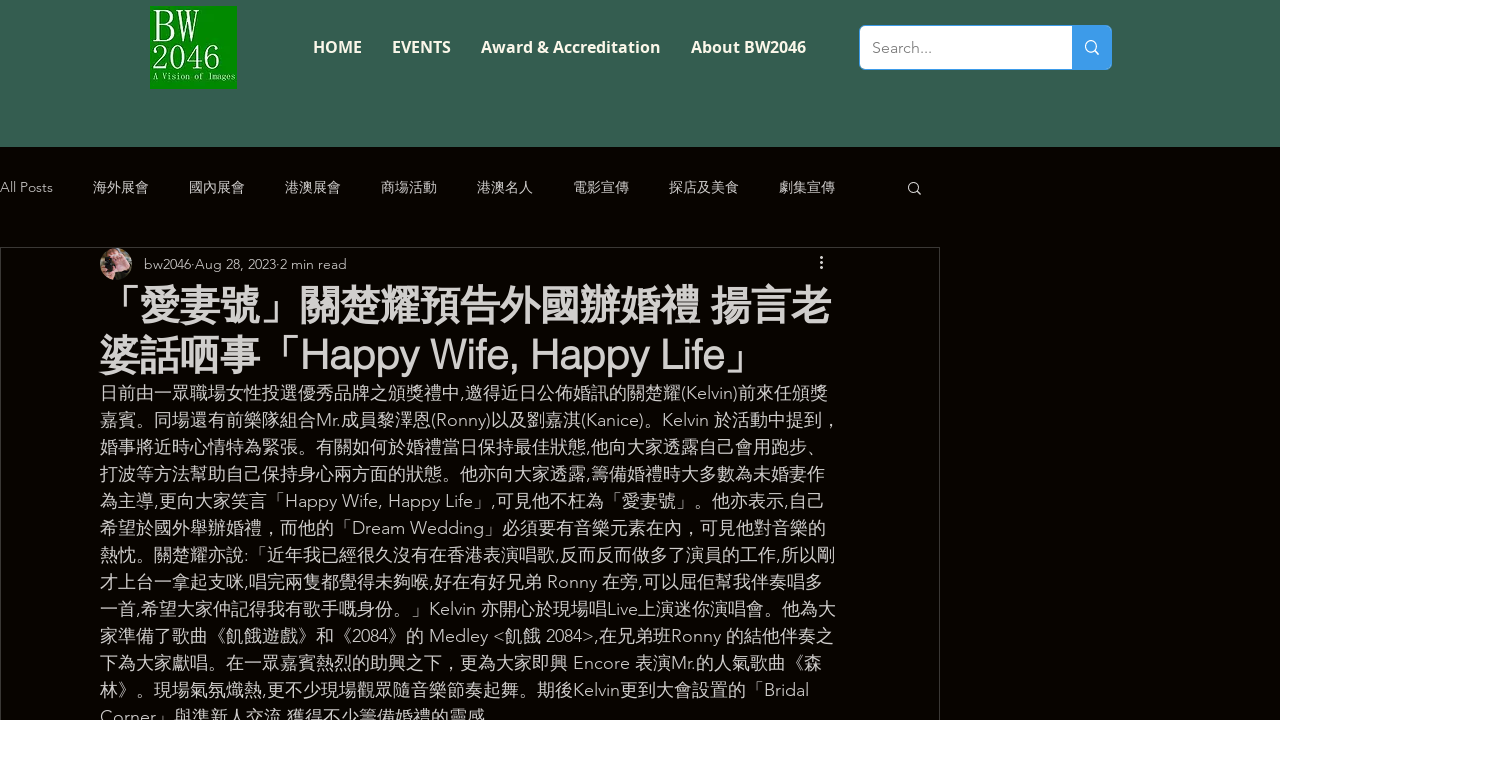

--- FILE ---
content_type: text/html; charset=utf-8
request_url: https://www.google.com/recaptcha/api2/aframe
body_size: 265
content:
<!DOCTYPE HTML><html><head><meta http-equiv="content-type" content="text/html; charset=UTF-8"></head><body><script nonce="qUo5i1l8aBCr97qHIn7nmQ">/** Anti-fraud and anti-abuse applications only. See google.com/recaptcha */ try{var clients={'sodar':'https://pagead2.googlesyndication.com/pagead/sodar?'};window.addEventListener("message",function(a){try{if(a.source===window.parent){var b=JSON.parse(a.data);var c=clients[b['id']];if(c){var d=document.createElement('img');d.src=c+b['params']+'&rc='+(localStorage.getItem("rc::a")?sessionStorage.getItem("rc::b"):"");window.document.body.appendChild(d);sessionStorage.setItem("rc::e",parseInt(sessionStorage.getItem("rc::e")||0)+1);localStorage.setItem("rc::h",'1769190937356');}}}catch(b){}});window.parent.postMessage("_grecaptcha_ready", "*");}catch(b){}</script></body></html>